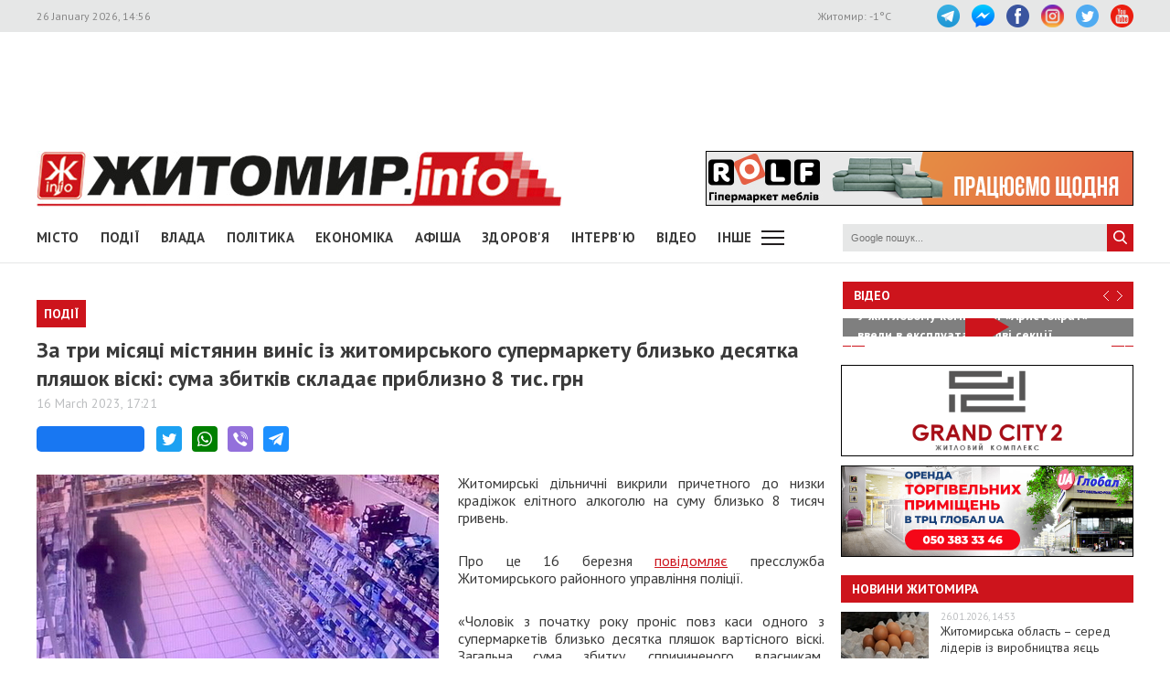

--- FILE ---
content_type: text/html; charset=utf-8
request_url: https://www.google.com/recaptcha/api2/aframe
body_size: 269
content:
<!DOCTYPE HTML><html><head><meta http-equiv="content-type" content="text/html; charset=UTF-8"></head><body><script nonce="d84pQy735RW8JK4WjQdrew">/** Anti-fraud and anti-abuse applications only. See google.com/recaptcha */ try{var clients={'sodar':'https://pagead2.googlesyndication.com/pagead/sodar?'};window.addEventListener("message",function(a){try{if(a.source===window.parent){var b=JSON.parse(a.data);var c=clients[b['id']];if(c){var d=document.createElement('img');d.src=c+b['params']+'&rc='+(localStorage.getItem("rc::a")?sessionStorage.getItem("rc::b"):"");window.document.body.appendChild(d);sessionStorage.setItem("rc::e",parseInt(sessionStorage.getItem("rc::e")||0)+1);localStorage.setItem("rc::h",'1769432201699');}}}catch(b){}});window.parent.postMessage("_grecaptcha_ready", "*");}catch(b){}</script></body></html>